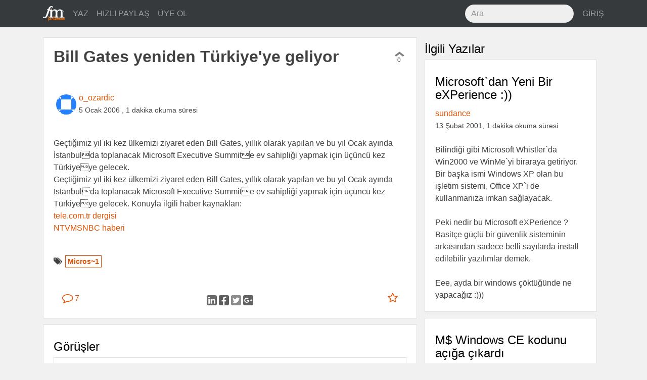

--- FILE ---
content_type: text/html; charset=utf-8
request_url: https://fazlamesai.net/posts/bill-gates-yeniden-turkiye-ye-geliyor
body_size: 8264
content:
<!DOCTYPE html>
<html>
<head>
  <title>  Bill Gates yeniden Türkiye&#39;ye geliyor</title>
  <meta charset="utf-8">
  <meta http-equiv="X-UA-Compatible" content="IE=edge">
  <meta name="viewport" content="width=device-width, initial-scale=1, shrink-to-fit=no">
  <!-- Og -->
<meta property="og:locale" content="tr_TR"/>
<meta property="og:url" content="https://fazlamesai.net/posts/bill-gates-yeniden-turkiye-ye-geliyor"/>
<meta property="og:site_name" content="fazlamesai.net"/>
    <meta property="og:type" content="article"/>
  <meta property="og:title" content="Bill Gates yeniden Türkiye&#39;ye geliyor"/>
    <meta property="og:image" content="https://fazlamesai.net/assets/fm_social-5eddbf57324fb38d2af976b92ca83bff572177e936ffd35a1e318a7ec204e099.png"/>
    <meta property="og:image:type" content="image/png"/>

    <meta property="og:description" content="Geçtiğimiz yıl iki kez ülkemizi ziyaret eden Bill Gates, yıllık olarak yapılan ve bu yıl Ocak ayında İstanbulda toplanacak Microsoft Executive Summite ev sahipliği yapmak için üçüncü kez Türkiyeye gelecek.Geçtiğimiz yıl iki kez ülkemizi ziyaret eden Bill Gates, yıllık olarak yapılan ve bu yıl Ocak ayında İstanbulda toplanacak Microsoft Executive Summite ev sahipliği yapmak için üçüncü kez..."/>
    <meta name="description" content="Geçtiğimiz yıl iki kez ülkemizi ziyaret eden Bill Gates, yıllık olarak yapılan ve bu yıl Ocak ayında İstanbulda toplanacak Microsoft Executive Summite ev sahipliği yapmak için üçüncü kez Türkiyeye gelecek.Geçtiğimiz yıl iki kez ülkemizi ziyaret eden Bill Gates, yıllık olarak yapılan ve bu yıl Ocak ayında İstanbulda toplanacak Microsoft Executive Summite ev sahipliği yapmak için üçüncü kez...">

    <meta property="article:published_time" content="2006-01-05 07:25:19 UTC">

  <meta property="article:author" content="https://fazlamesai.net/users/o_ozardic"/>

    <meta property="article:tag" content="Micros~1">

  <meta name="keywords" content="Micros~1">



  <link rel="shortcut icon" type="image/x-icon" href="/assets/favicon-25d03cfbbfefb535d22654564801e5c5f68ee576938aea640895417091e97d16.png" />
  <meta name="theme-color" content="#e65100">
  <meta name="description" content="Serbest çalışan bilişimcilerin dünyasına yolculuk yapan, eve gitsem de bilgisayarla uğraşsam diyenlerin sitesi ..."/>
  <link rel="icon" sizes="192x192" href="https://fazlamesai.net/assets/fm_192-a55d0732983b8ff7e23b40e3f5a9b097092456c90381ff09ab99a4e9f2ca698d.png">
  <link rel="apple-touch-icon" href="https://fazlamesai.net/assets/fm_192-a55d0732983b8ff7e23b40e3f5a9b097092456c90381ff09ab99a4e9f2ca698d.png">
  <link rel="manifest" href="/manifest.json">
  <link rel="stylesheet" media="all" href="/assets/application-0fe125bcbd1991db336f4d8a14dbc2263b5db82a60ad705acf5395dfb6fc8b90.css" data-turbolinks-track="reload" />
  <script src="/assets/application-57a7dfdbfdafc6c73ab63a155ca626f357ceda785c61357eeeea6598472cd33e.js" data-turbolinks-track="reload" async="async"></script>
  <meta name="csrf-param" content="authenticity_token" />
<meta name="csrf-token" content="N24uh/01qsH2fn3iY/ygvjYA8mVPyG6J8G0ZMSfn5Y0H/Xu88tnenEOrjZHVWnQaoTyy8n+4rebiokV0DreT2w==" />
  <link rel="alternate" type="application/rss+xml" title="fazlamesai.net RSS Feed" href="http://fazlamesai.net/feed?format=rss">
    <script>
  (function(i,s,o,g,r,a,m){i['GoogleAnalyticsObject']=r;i[r]=i[r]||function(){
  (i[r].q=i[r].q||[]).push(arguments)},i[r].l=1*new Date();a=s.createElement(o),
  m=s.getElementsByTagName(o)[0];a.async=1;a.src=g;m.parentNode.insertBefore(a,m)
  })(window,document,'script','https://www.google-analytics.com/analytics.js','ga');

  ga('create', 'UA-37667324-5', 'auto');
</script>
</head>
<body class="posts show">
  
  <nav class="navbar navbar-dark navbar-static-top bd-navbar bg-inverse">
<div class="container">
  <button class="navbar-toggler hidden-lg-up pull-xs-right" type="button" data-toggle="collapse" data-target="#navbarResponsive" aria-controls="navbarResponsive" aria-expanded="false" aria-label="Toggle navigation"><i class="fa fa-bars" aria-hidden="true"></i></button>
  <a class="navbar-brand" href="/">
    <img src="/assets/fm_logo_header-e81e1bbcfbc4fab74b978dfa8e6d9d84fdfd8c62ed7442307a5528fc5f88ac19.svg" alt="Fm logo header" />
  </a>
  <div class="collapse navbar-toggleable-md" id="navbarResponsive">
    <ul class="nav navbar-nav">
      <li class="nav-item">
        <a class="nav-link" href="/posts/new">
          YAZ
</a>      </li>

      <li class="nav-item">
        <a class="nav-link" href="/links/new">
          HIZLI PAYLAŞ
</a>      </li>

        <li class="nav-item">
          <a class="nav-link" href="/invitation_requests">
            ÜYE OL
</a>        </li>
    </ul>
    <ul class="nav navbar-nav pull-xs-none pull-sm-none pull-md-none pull-lg-right pull-xl-right">
      <li class="nav-item">
      <form action="/search" accept-charset="UTF-8" method="get"><input name="utf8" type="hidden" value="&#x2713;" />
        <input type="text" class="form-control nav-search" placeholder="Ara" name="q">
</form>      </li>
        <li class="nav-item">
          <a class="nav-link pull-xs-right" href="/users/sign_in">GİRİŞ</a>
        </li>
    </ul>
  </div>
</div>
</nav>

  <div class="container">
    <div class="row">
      <section>
        <progress value="0"></progress>



  <div class="col-xs-12 col-xl-8">
<div class="row">
<div class="card post" id="post">
  



  <div class="card-block">
    <div class="row row-equal-height">
      <div class="col-md-11 col-xl-12">
        <h1 class="card-title">Bill Gates yeniden Türkiye&#39;ye geliyor</h1>
      </div>
      <div class="col-md-1 pull-xs-left vote" id="67026544-12ac-4379-84c4-158fa164cb6c">
        <div id="vote-container-67026544-12ac-4379-84c4-158fa164cb6c">

  <div class="text-xs-center">
    <a href="/users/sign_in">
      <i class="fa fa-chevron-up not_voted" aria-hidden="true"></i>
</a>  </div>

<div class="text-xs-center count">
  0
</div>


</div>

      </div>
    </div>
  </div>

  <div class="card-block">


    <div class="avatar">
      <a href="/users/o_ozardic">
          <img alt="o_ozardic" src="https://secure.gravatar.com/avatar/5223cda636907f74d4efbe6784366265?default=identicon&secure=true" width="80" height="80" />
</a>    </div>

    <div class="pull-xs-left">
      <a href="/users/o_ozardic">o_ozardic</a>
      <br>
        <span class="post_date"> 5 Ocak 2006</span>
        <span class="post_date">, 1 dakika okuma süresi</span>
    </div>

  </div>

      <div class="card-block">
        <div class="card-text">
          <article id="post-content">
              <div class='legacy-article-intro'>Geçtiğimiz yıl iki kez ülkemizi ziyaret eden Bill Gates, yıllık olarak yapılan ve bu yıl Ocak ayında İstanbulda toplanacak Microsoft Executive Summite ev sahipliği yapmak için üçüncü kez Türkiyeye gelecek.</div><div class='legacy-article-body'>Geçtiğimiz yıl iki kez ülkemizi ziyaret eden Bill Gates, yıllık olarak yapılan ve bu yıl Ocak ayında İstanbulda toplanacak Microsoft Executive Summite ev sahipliği yapmak için üçüncü kez Türkiyeye gelecek.
Konuyla ilgili haber kaynakları:
<br>
<a href="http://www.tele.com.tr/blog_commentohaber.asp?blog_id=1480&month=11&year=2005&giorno=&archivio="> tele.com.tr dergisi</a>
<br>
<a href="http://www.ntvmsnbc.com/news/351976.asp"> NTVMSNBC haberi</a>

</div>
          </article>
        </div>
      </div>

  <div class="card-block">
    <span class="pull-left"><i class="fa fa-tags" aria-hidden="true"></i>
        <span class="tag"><a href="/tags/micros~1">Micros~1</a></span>
    </span>
  </div>

  <div class="card-block">
    <div class="row">
  <div class="col-xs-2">
    <a class="btn btn-link" href="/posts/bill-gates-yeniden-turkiye-ye-geliyor">
      <i class="fa fa-comment-o fa-lg" aria-hidden="true"></i> 7
</a>  </div>

  <div class="col-xs-8 text-xs-center center-buttons">
    <a target="_blank" rel="nofollow noopener" href="https://www.linkedin.com/shareArticle?mini=true&amp;url=https%3A%2F%2Ffazlamesai.net%2Fposts%2Fbill-gates-yeniden-turkiye-ye-geliyor%3Futm_campaign%3Dbill-gates-yeniden-turkiye-ye-geliyor%26utm_source%3Dlinkedin%26utm_medium%3Dpost">
      <img src="/assets/linkedin-b7fd42895b291003c444a9c2acf867ea813671e0b725a5d7c05dbb13f5c0fdd3.svg" alt="Linkedin" />
</a>    <a target="_blank" rel="nofollow noopener" href="http://www.facebook.com/sharer/sharer.php?u=https%3A%2F%2Ffazlamesai.net%2Fposts%2Fbill-gates-yeniden-turkiye-ye-geliyor%3Futm_campaign%3Dbill-gates-yeniden-turkiye-ye-geliyor%26utm_source%3Dfacebook%26utm_medium%3Dpost">
      <img src="/assets/facebook-03210e1663ee772e93ed5d344cdb36657b68342821aaebe982f2f984915990b3.svg" alt="Facebook" />
</a>    <a target="_blank" rel="nofollow noopener" href="https://twitter.com/intent/tweet?url=https%3A%2F%2Ffazlamesai.net%2Fposts%2Fbill-gates-yeniden-turkiye-ye-geliyor%3Futm_campaign%3Dbill-gates-yeniden-turkiye-ye-geliyor%26utm_source%3Dtwitter%26utm_medium%3Dpost">
      <img src="/assets/twitter-7b64ce0117a85c5d52ed45c27707af61d9b0e0d590284baa287cfe87867b9ae1.svg" alt="Twitter" />
</a>    <a target="_blank" rel="nofollow noopener" href="https://plus.google.com/share?url=https%3A%2F%2Ffazlamesai.net%2Fposts%2Fbill-gates-yeniden-turkiye-ye-geliyor%3Futm_campaign%3Dbill-gates-yeniden-turkiye-ye-geliyor%26utm_source%3Dgoogle_plus%26utm_medium%3Dpost">
      <img src="/assets/google_plus-50c049fbb29cd3346f1bf9349017b644bcd00a53b56bd156728850f57bd85c0a.svg" alt="Google plus" />
</a>  </div>

  <div class="col-xs-2">
    <div class="pull-xs-right">
        <a class="btn btn-link" href="/users/sign_in">
    <i class="fa fa-star-o fa-lg" aria-hidden="true"></i>
</a>
    </div>
  </div>
</div>

  </div>
</div>
<div class="card post" id="comments">
  <div class="card-block">
    <h2>Görüşler</h2>
    <div class="comment card" style="margin-left: 0px">
  <a name="comment-972085b9-57ac-4467-b623-f4c7d7196cb5"></a>
  <div class="card-block">
    <div class="avatar">
      <a href="/users/bahadirkandemir">
          <img alt="bahadirkandemir" src="https://secure.gravatar.com/avatar/5fc2295054f409b5fbe56728d53d6808?default=identicon&secure=true" width="80" height="80" />
</a>    </div>

    <div class="pull-right vote" id="972085b9-57ac-4467-b623-f4c7d7196cb5">
      <div id="vote-container-972085b9-57ac-4467-b623-f4c7d7196cb5">

  <div class="text-xs-center">
    <a href="/users/sign_in">
      <i class="fa fa-chevron-up not_voted" aria-hidden="true"></i>
</a>  </div>

<div class="text-xs-center count">
  0
</div>


</div>

    </div>

    <div>
      <a href="/users/bahadirkandemir">bahadirkandemir</a><br>
      <time class="post-created-at" datetime="2006-01-05T08:01:42+00:00">
        <span title=" 5 Ocak 2006, Perşembe, 08:01 (UTC)">yaklaşık 20 yıl önce</span>
      </time>

      <div class="pull-right">

      </div>

    </div>
  </div>
    <div class="card-block">
        <div class='legacy-article-comment'><p>

  Kimde penguen kıyafeti var?

</p></div>
    </div>

  <div class="card-block">
    <div class="pull-right">
    <a href="/posts/bill-gates-yeniden-turkiye-ye-geliyor#comment-972085b9-57ac-4467-b623-f4c7d7196cb5">
      <i class="fa fa-link" aria-hidden="true" title="Kalıcı bağlantı"></i>
</a>    </div>

  </div>
</div>
<div class="nested_comments"><div class="comment card" style="margin-left: 10px">
  <a name="comment-3ddee6ed-9d5a-48ec-bf35-c032a14f6c8b"></a>
  <div class="card-block">
    <div class="avatar">
      <a href="/users/darkhunter">
          <img alt="darkhunter" src="https://secure.gravatar.com/avatar/19a239898e1eeff1a5fb64c618092ad5?default=identicon&secure=true" width="80" height="80" />
</a>    </div>

    <div class="pull-right vote" id="3ddee6ed-9d5a-48ec-bf35-c032a14f6c8b">
      <div id="vote-container-3ddee6ed-9d5a-48ec-bf35-c032a14f6c8b">

  <div class="text-xs-center">
    <a href="/users/sign_in">
      <i class="fa fa-chevron-up not_voted" aria-hidden="true"></i>
</a>  </div>

<div class="text-xs-center count">
  0
</div>


</div>

    </div>

    <div>
      <a href="/users/darkhunter">darkhunter</a><br>
      <time class="post-created-at" datetime="2006-01-05T08:11:25+00:00">
        <span title=" 5 Ocak 2006, Perşembe, 08:11 (UTC)">yaklaşık 20 yıl önce</span>
      </time>

      <div class="pull-right">

      </div>

    </div>
  </div>
    <div class="card-block">
        <div class='legacy-article-comment'>Executive Summit'in Government zirvesiyle bağlantısı var ya; biraz zor olur protesto etmek: En iyi ihtimalle cop manyağı yaparlar, terörist zannedip :)</div>
    </div>

  <div class="card-block">
    <div class="pull-right">
    <a href="/posts/bill-gates-yeniden-turkiye-ye-geliyor#comment-3ddee6ed-9d5a-48ec-bf35-c032a14f6c8b">
      <i class="fa fa-link" aria-hidden="true" title="Kalıcı bağlantı"></i>
</a>    </div>

  </div>
</div>
<div class="nested_comments"></div><div class="comment card" style="margin-left: 10px">
  <a name="comment-abe6a1ef-ced7-4ae6-a7c4-cc1dcfc160e7"></a>
  <div class="card-block">
    <div class="avatar">
      <a href="/users/challenger">
          <img alt="Challenger" src="https://secure.gravatar.com/avatar/7bff73f4da618e48dd6721430fe865f2?default=identicon&secure=true" width="80" height="80" />
</a>    </div>

    <div class="pull-right vote" id="abe6a1ef-ced7-4ae6-a7c4-cc1dcfc160e7">
      <div id="vote-container-abe6a1ef-ced7-4ae6-a7c4-cc1dcfc160e7">

  <div class="text-xs-center">
    <a href="/users/sign_in">
      <i class="fa fa-chevron-up not_voted" aria-hidden="true"></i>
</a>  </div>

<div class="text-xs-center count">
  0
</div>


</div>

    </div>

    <div>
      <a href="/users/challenger">Challenger</a><br>
      <time class="post-created-at" datetime="2006-01-05T08:31:40+00:00">
        <span title=" 5 Ocak 2006, Perşembe, 08:31 (UTC)">yaklaşık 20 yıl önce</span>
      </time>

      <div class="pull-right">

      </div>

    </div>
  </div>
    <div class="card-block">
        <div class='legacy-article-comment'>Smokin? :)</div>
    </div>

  <div class="card-block">
    <div class="pull-right">
    <a href="/posts/bill-gates-yeniden-turkiye-ye-geliyor#comment-abe6a1ef-ced7-4ae6-a7c4-cc1dcfc160e7">
      <i class="fa fa-link" aria-hidden="true" title="Kalıcı bağlantı"></i>
</a>    </div>

  </div>
</div>
<div class="nested_comments"><div class="comment card" style="margin-left: 20px">
  <a name="comment-ce45015e-497f-4cb8-9064-5b1dc6d3f458"></a>
  <div class="card-block">
    <div class="avatar">
      <a href="/users/feran">
          <img alt="feran" src="https://secure.gravatar.com/avatar/f2d53f8cb5bd6e42148f6a4b6cf83cf2?default=identicon&secure=true" width="80" height="80" />
</a>    </div>

    <div class="pull-right vote" id="ce45015e-497f-4cb8-9064-5b1dc6d3f458">
      <div id="vote-container-ce45015e-497f-4cb8-9064-5b1dc6d3f458">

  <div class="text-xs-center">
    <a href="/users/sign_in">
      <i class="fa fa-chevron-up not_voted" aria-hidden="true"></i>
</a>  </div>

<div class="text-xs-center count">
  0
</div>


</div>

    </div>

    <div>
      <a href="/users/feran">feran</a><br>
      <time class="post-created-at" datetime="2006-01-05T10:27:36+00:00">
        <span title=" 5 Ocak 2006, Perşembe, 10:27 (UTC)">yaklaşık 20 yıl önce</span>
      </time>

      <div class="pull-right">

      </div>

    </div>
  </div>
    <div class="card-block">
        <div class='legacy-article-comment'>

  Bu tip toplantılarda "No Smokin' " dir genelde:)</div>
    </div>

  <div class="card-block">
    <div class="pull-right">
    <a href="/posts/bill-gates-yeniden-turkiye-ye-geliyor#comment-ce45015e-497f-4cb8-9064-5b1dc6d3f458">
      <i class="fa fa-link" aria-hidden="true" title="Kalıcı bağlantı"></i>
</a>    </div>

  </div>
</div>
<div class="nested_comments"></div></div></div><div class="comment card" style="margin-left: 0px">
  <a name="comment-875a82b0-bbc2-415f-9d3e-80497137e3d3"></a>
  <div class="card-block">
    <div class="avatar">
      <a href="/users/zekeriya_akyildiz">
          <img alt="zekeriya_akyildiz" src="https://secure.gravatar.com/avatar/2f172ab3a66b38c3265e0e44fee38e3d?default=identicon&secure=true" width="80" height="80" />
</a>    </div>

    <div class="pull-right vote" id="875a82b0-bbc2-415f-9d3e-80497137e3d3">
      <div id="vote-container-875a82b0-bbc2-415f-9d3e-80497137e3d3">

  <div class="text-xs-center">
    <a href="/users/sign_in">
      <i class="fa fa-chevron-up not_voted" aria-hidden="true"></i>
</a>  </div>

<div class="text-xs-center count">
  0
</div>


</div>

    </div>

    <div>
      <a href="/users/zekeriya_akyildiz">zekeriya_akyildiz</a><br>
      <time class="post-created-at" datetime="2006-01-05T09:15:42+00:00">
        <span title=" 5 Ocak 2006, Perşembe, 09:15 (UTC)">yaklaşık 20 yıl önce</span>
      </time>

      <div class="pull-right">

      </div>

    </div>
  </div>
    <div class="card-block">
        <div class='legacy-article-comment'>"elinizdeki avucunuzdaki paraya dikkat edin onu almaya geldim." "Hepinizi microsoft office,XP manyağı yapacağım" "Siz hala annenizin lisansınımı kullanıyorsunuz?" gibi sloganlarla gelicek galiba  </div>
    </div>

  <div class="card-block">
    <div class="pull-right">
    <a href="/posts/bill-gates-yeniden-turkiye-ye-geliyor#comment-875a82b0-bbc2-415f-9d3e-80497137e3d3">
      <i class="fa fa-link" aria-hidden="true" title="Kalıcı bağlantı"></i>
</a>    </div>

  </div>
</div>
<div class="nested_comments"><div class="comment card" style="margin-left: 10px">
  <a name="comment-8445df97-7cec-4654-8530-5fe6779ff655"></a>
  <div class="card-block">
    <div class="avatar">
      <a href="/users/hakamaka">
          <img alt="hakamaka" src="https://secure.gravatar.com/avatar/af26df020877843aa2e04987cbcab1d5?default=identicon&secure=true" width="80" height="80" />
</a>    </div>

    <div class="pull-right vote" id="8445df97-7cec-4654-8530-5fe6779ff655">
      <div id="vote-container-8445df97-7cec-4654-8530-5fe6779ff655">

  <div class="text-xs-center">
    <a href="/users/sign_in">
      <i class="fa fa-chevron-up not_voted" aria-hidden="true"></i>
</a>  </div>

<div class="text-xs-center count">
  0
</div>


</div>

    </div>

    <div>
      <a href="/users/hakamaka">hakamaka</a><br>
      <time class="post-created-at" datetime="2006-01-06T03:58:14+00:00">
        <span title=" 6 Ocak 2006, Cuma, 03:58 (UTC)">yaklaşık 20 yıl önce</span>
      </time>

      <div class="pull-right">

      </div>

    </div>
  </div>
    <div class="card-block">
        <div class='legacy-article-comment'>Arkadaşlar bu ne kin böyle anlayamıyorum. ,<br />

<br />

Bakın bu adam bizim aldığımız windowslar sayesinde bu halde değilmi? O zaman niye kendimize kızacağımıza (Tabi herkesin düşüncesi farklı olabilir)Bir şirketin sahibine kızıyorsunuz. <br />

<br />

Kaçınız elinde fırsat olsa böyle bir şirketin başında olmak istemezsiniz?<br />

<br />

Ben kendimi bildim bileli ticaret böyle işliyor. Yani ne kadar para kazanıyorsan o kadar başarılısın. Ama Microsoft'un görmediği birşey varki bu linux'a destek veren şirketler aslında ileriye yönelik yatırım yapıyorlar. Yani Microsoft'un geri dönemeyeceği bir yola girdiği zaman için. O gün Bill Gates Linux'a destek verenlerin ticari zekasının daha iyi olduğunu anlayacaktır(Tabi asıl amacı amerikanın istihbaratına katkı değil idiyse). <br />

<br />

Ama iş işten geçmiş olacak zira o gün hiçbir kurum onun işletim sistemini kullanmayacaktır. Kim tek amacı para kazanmak olan bir tüccarın ürenine güvenebilirki?<br />

</div>
    </div>

  <div class="card-block">
    <div class="pull-right">
    <a href="/posts/bill-gates-yeniden-turkiye-ye-geliyor#comment-8445df97-7cec-4654-8530-5fe6779ff655">
      <i class="fa fa-link" aria-hidden="true" title="Kalıcı bağlantı"></i>
</a>    </div>

  </div>
</div>
<div class="nested_comments"><div class="comment card" style="margin-left: 20px">
  <a name="comment-95aaa252-daf7-42bb-b52f-344015a7641e"></a>
  <div class="card-block">
    <div class="avatar">
      <a href="/users/simor">
          <img alt="simor" src="https://secure.gravatar.com/avatar/a92e4f7b862f344913f523e91c535146?default=identicon&secure=true" width="80" height="80" />
</a>    </div>

    <div class="pull-right vote" id="95aaa252-daf7-42bb-b52f-344015a7641e">
      <div id="vote-container-95aaa252-daf7-42bb-b52f-344015a7641e">

  <div class="text-xs-center">
    <a href="/users/sign_in">
      <i class="fa fa-chevron-up not_voted" aria-hidden="true"></i>
</a>  </div>

<div class="text-xs-center count">
  0
</div>


</div>

    </div>

    <div>
      <a href="/users/simor">simor</a><br>
      <time class="post-created-at" datetime="2006-01-06T15:02:07+00:00">
        <span title=" 6 Ocak 2006, Cuma, 15:02 (UTC)">yaklaşık 20 yıl önce</span>
      </time>

      <div class="pull-right">

      </div>

    </div>
  </div>
    <div class="card-block">
        <div class='legacy-article-comment'>Aslında kin değil. Burdaki birçok insan, hem mikisoftu hemde "alternatif" ?? teknolojileri kullanan insanlar..<br />

Bu sebeple de buna kin değil, idealde mutluluğu bulmuş olmak veya daha da ileri giderek, doğruyu arayan insanların hayat görüşlerini ifade etmeleri diyebilirim. <br />

<br />

Çok konuşulan bir konu ise bu teknolojilerin hayatınızı nasıl etkilediği veya daha doğrusu bu konuların profesyonel yaşamınızı nasıl yönlendirdiğidir. <br />

<br />

Profesyonel anlamda;<br />

sorun seçim yapma sorunu değildir. Daha çok, seçim yapma gücü verebilmektir. Bu bağlamda ise zaten anlamışsınızdır ki seçim yaptırabilmek, seçeneklerin büyük bölümüne etkin biçimde hakim olabilmekten geçer.<br />

<br />

Kullanıcı sınıfı ise;<br />

problemi,<br />

önlerine konulan sistemde, fiziksel yaşamdaki gibi onları en iyi uyuşturan seçeneği seçerek çözerler.<br />

Bana göre hayatın diğer dilimlerinde de bu böyledir.</div>
    </div>

  <div class="card-block">
    <div class="pull-right">
    <a href="/posts/bill-gates-yeniden-turkiye-ye-geliyor#comment-95aaa252-daf7-42bb-b52f-344015a7641e">
      <i class="fa fa-link" aria-hidden="true" title="Kalıcı bağlantı"></i>
</a>    </div>

  </div>
</div>
<div class="nested_comments"></div></div></div>
      <a href="/users/sign_in">Görüş belirtmek için giriş yapın...</a>  </div>
</div>
</div>
</div>
<div class="col-xl-4 hidden-lg-down">
  <h2>İlgili Yazılar</h2>
    <div class="card post">

  <div class="card-block">
     <a href="/posts/microsoft-dan-yeni-bir-experience">
       <h2 class="card-title">Microsoft`dan Yeni Bir eXPerience :))</h2>
</a>    <div>
      <a href="/users/sundance">sundance</a><br>
        <span class="post_date">13 Şubat 2001, 1 dakika okuma süresi</span>
    </div>
    <br>

    <div class="card-text">
        <div class='legacy-article-intro'>Bilindiği gibi Microsoft Whistler`da Win2000 ve WinMe`yi biraraya getiriyor. Bir başka ismi Windows XP olan bu işletim sistemi, Office XP`i de kullanmanıza imkan sağlayacak. <br><br>

Peki nedir bu Microsoft eXPerience ? Basitçe güçlü bir güvenlik sisteminin arkasından sadece belli sayılarda install edilebilir yazılımlar demek. <br><br>

Eee, ayda bir windows çöktüğünde ne yapacağız :)))</div>
    </div>
  </div>
</div>

    <div class="card post">

  <div class="card-block">
     <a href="/posts/m-windows-ce-kodunu-aciga-cikardi">
       <h2 class="card-title">M$ Windows CE kodunu açığa çıkardı</h2>
</a>    <div>
      <a href="/users/larweda">larweda</a><br>
        <span class="post_date">21 Temmuz 2001, 1 dakika okuma süresi</span>
    </div>
    <br>

    <div class="card-text">
        <div class='legacy-article-intro'>Artık Microsoft`un da açık kod`dan ne anladığını görebileceğiz. Windows CE 3.0`ın kodu şu anda piyasaya sürülmüş durumda. Microsoft, açık kaynak hareketinin bilgisayar teknolojisi dünyasına etkisini farkettiğini, kendilerinin de bu oluşuma çıkarları doğrultusunda katılacağını çok daha önce açıklamıştı. Tahminim kodun piyasaya sürülmesinin bu kadar gecikmesi içindeki pisliklerin temizlenerek Microsoft`un gülünç görünmesini engellemek için olsa gerek. </div>
    </div>
  </div>
</div>

    <div class="card post">

  <div class="card-block">
     <a href="/posts/sistem-yoneticileri-icin-ms-windows-live-cd">
       <h2 class="card-title">Sistem Yöneticileri İçin MS Windows Live CD</h2>
</a>    <div>
      <a href="/users/yuxel">yuxel</a><br>
        <span class="post_date">16 Şubat 2004, 1 dakika okuma süresi</span>
    </div>
    <br>

    <div class="card-text">
        <div class='legacy-article-intro'>Live Windows CD'si yapıp bir <a href="http://www.knopper.net/">Klaus Knopper </a> olma planlarım vardı ;) Ancak birileri benden önce davranmış ve <a href="http://www.microsoft.com/licensing/programs/sa/support/winpe.asp">Windows Önyükleme Ortamı </a> kullanarak bu işi <a href="http://www.nu2.nu/pebuilder/"> yapmış. </a> Buradan ekran görüntülerine <a href="http://www.nu2.nu/pebuilder/#screen">erişebilirsiniz</a><br />
Kaynak : <a href="http://slashdot.org/articles/04/02/15/0251249.shtml?tid=185&amp;tid=190&amp;tid=201">/.</a></div>
    </div>
  </div>
</div>

    <div class="card post">

  <div class="card-block">
     <a href="/posts/windows-kullanmanin-dayanilmaz-maliyeti">
       <h2 class="card-title">Windows Kullanmanın Dayanılmaz Maliyeti</h2>
</a>    <div>
      <a href="/users/cayfer">cayfer</a><br>
        <span class="post_date"> 2 Şubat 2006, 3 dakika okuma süresi</span>
    </div>
    <br>

    <div class="card-text">
        <div class='legacy-article-intro'>Bugün, ağ sorunları yaşadığı için destek isteyen bir tanıdığım bilgisayarını bana getirdi (dizüstü).</div>
    </div>
  </div>
</div>

    <div class="card post">

  <div class="card-block">
     <a href="/posts/ah-microsoft-vah-microsoft">
       <h2 class="card-title">Ah Microsoft Vah Microsoft...</h2>
</a>    <div>
      <a href="/users/elrond">elrond</a><br>
        <span class="post_date"> 5 Kasım 2001, 1 dakika okuma süresi</span>
    </div>
    <br>

    <div class="card-text">
        <div class='legacy-article-intro'>Bildiğimiz gibi Passport.com Microsoft`un .Net vizyonunun en önemli mihenk taşlarından biri. Passport servislerinin en güzel kullanım yerlerinden biri de e-Wallet. Evet! Bildiniz! Passport Authentication`da tespit edilen bir güvenlik açığı nedeniyle servis geçici olarak hizmet dışı. (Ne yalan söyleyeyim ben bile bu servisi güvenip te kullanmamıştım)</div>
    </div>
  </div>
</div>

</div>

      </section>
    </div>
  </div>
  <div class="modal fade" id="infoModal" role="dialog">
    <div class="modal-dialog">
    
      <!-- Help Modal content-->
      <div class="modal-content">
        <div class="modal-header">
          <button type="button" class="close" data-dismiss="modal">&times;</button>
          <h4 class="modal-title">Yardım</h4>
        </div>
        <div class="modal-body">
          <p>Editör markdown formatını desteklemektedir. Detaylı bilgi için <a href="https://daringfireball.net/projects/markdown/syntax">bu</a> adresi ziyaret edebilirsiniz.</p>
          <p>@kullanici ile birisinden bahsedebilir veya :emoji: ile emoji kullanabilirsiniz.</p>
        </div>
        <div class="modal-footer">
          <button type="button" class="btn btn-default" data-dismiss="modal">Kapat</button>
        </div>
      </div>
      
    </div>
</div>
</body>
</html>


--- FILE ---
content_type: image/svg+xml
request_url: https://fazlamesai.net/assets/fm_logo_header-e81e1bbcfbc4fab74b978dfa8e6d9d84fdfd8c62ed7442307a5528fc5f88ac19.svg
body_size: 15579
content:
<?xml version="1.0" encoding="UTF-8" standalone="no"?>
<svg
   xmlns:dc="http://purl.org/dc/elements/1.1/"
   xmlns:cc="http://creativecommons.org/ns#"
   xmlns:rdf="http://www.w3.org/1999/02/22-rdf-syntax-ns#"
   xmlns:svg="http://www.w3.org/2000/svg"
   xmlns="http://www.w3.org/2000/svg"
   xmlns:sodipodi="http://sodipodi.sourceforge.net/DTD/sodipodi-0.dtd"
   xmlns:inkscape="http://www.inkscape.org/namespaces/inkscape"
   version="1.1"
   id="svg4915"
   viewBox="0 0 43.030271 30.000001"
   height="30"
   width="43.03027"
   inkscape:version="0.91 r13725"
   sodipodi:docname="fm_logo_header.svg">
  <sodipodi:namedview
     pagecolor="#ffffff"
     bordercolor="#666666"
     borderopacity="1"
     objecttolerance="10"
     gridtolerance="10"
     guidetolerance="10"
     inkscape:pageopacity="0"
     inkscape:pageshadow="2"
     inkscape:window-width="1855"
     inkscape:window-height="1056"
     id="namedview11"
     showgrid="false"
     inkscape:zoom="13.511367"
     inkscape:cx="16.385298"
     inkscape:cy="3.1394222"
     inkscape:window-x="65"
     inkscape:window-y="24"
     inkscape:window-maximized="1"
     inkscape:current-layer="svg4915"
     fit-margin-top="0"
     fit-margin-left="0"
     fit-margin-right="0"
     fit-margin-bottom="0" />
  <defs
     id="defs4917" />
  <metadata
     id="metadata4920">
    <rdf:RDF>
      <cc:Work
         rdf:about="">
        <dc:format>image/svg+xml</dc:format>
        <dc:type
           rdf:resource="http://purl.org/dc/dcmitype/StillImage" />
        <dc:title></dc:title>
      </cc:Work>
    </rdf:RDF>
  </metadata>
  <g
     id="g4191"
     transform="scale(0.8472751,0.8472751)">
    <path
       id="path2609"
       style="fill:#fe7100"
       d="m 12.008684,35.079832 c 10e-4,-0.200283 0.0733,-1.558556 0.160766,-3.018388 0.08747,-1.459831 0.159815,-2.861427 0.160771,-3.114663 0.0018,-0.454318 -0.0033,-0.460434 -0.377441,-0.460434 -0.349084,0 -0.379178,-0.02577 -0.379178,-0.325003 0,-0.288046 0.03654,-0.325011 0.321198,-0.325011 0.435971,0 0.508708,-0.185782 0.572613,-1.462538 0.09373,-1.872637 0.728899,-2.979245 1.710028,-2.979245 l 0.429576,0 0,0.541681 0,0.541681 -0.431282,0 c -0.523836,0 -0.516403,-0.02413 -0.575618,1.868797 l -0.04321,1.381287 0.525058,0 c 0.511168,0 0.525054,0.0086 0.525054,0.325011 0,0.317786 -0.01205,0.325003 -0.541682,0.325003 -0.297926,0 -0.545152,0.0122 -0.549394,0.02706 -0.0042,0.01495 -0.144995,1.553187 -0.312783,3.418421 -0.167791,1.865243 -0.322761,3.408748 -0.344383,3.430019 -0.0216,0.0213 -0.222125,0.07285 -0.445568,0.114556 -0.404152,0.07551 -0.406252,0.07397 -0.404523,-0.28826 z m 12.291568,-3.803825 c 0.1301,-3.188766 0.436208,-5.931659 0.821771,-7.363528 l 0.110292,-0.409593 0.754175,0 c 0.675306,0 0.754178,0.02207 0.754178,0.211092 0,0.116098 -0.117054,0.337393 -0.260119,0.491764 -0.401545,0.433277 -0.678626,1.71212 -0.81009,3.738928 -0.186147,2.869846 -0.197229,3.956 -0.04024,3.94344 0.07448,-0.006 0.281672,-0.01813 0.460427,-0.02706 0.290604,-0.01452 0.32525,-0.05352 0.327293,-0.368343 0.0049,-0.758592 0.641199,-2.123299 1.376404,-2.952162 0.616972,-0.695579 0.871924,-0.812524 1.771375,-0.812524 0.746136,0 0.858082,0.02483 0.856126,0.189588 -0.0013,0.104274 -0.07293,0.872109 -0.159298,1.706298 -0.08638,0.83419 -0.15849,1.676077 -0.160253,1.870862 -0.003,0.328052 0.0176,0.348927 0.279259,0.28326 0.186991,-0.0469 0.314601,-0.02019 0.377519,0.07921 0.172231,0.271956 0.103079,0.402689 -0.253724,0.479704 -0.19365,0.04175 -0.532968,0.167553 -0.754037,0.279446 -0.717353,0.363103 -0.776013,0.314385 -0.700759,-0.581984 0.06426,-0.765473 0.06122,-0.778616 -0.119865,-0.517159 -0.64112,0.925715 -1.117123,1.232651 -1.821502,1.174544 -0.317865,-0.0262 -0.450288,-0.09919 -0.55402,-0.305287 -0.09413,-0.187028 -0.136808,-0.214226 -0.13791,-0.08789 -0.0013,0.134969 -0.136554,0.202938 -0.516195,0.259164 -0.283029,0.04192 -0.703545,0.142408 -0.934478,0.223306 -0.769689,0.269645 -0.741351,0.333654 -0.666333,-1.505027 z m 3.835539,0.07981 c 0.736798,-0.839172 1.370576,-2.687336 1.000068,-2.916321 -0.140082,-0.08658 -0.827529,0.711875 -1.134549,1.31775 -0.344035,0.678922 -0.534663,1.40212 -0.45415,1.722922 0.08696,0.346462 0.195359,0.323559 0.588631,-0.124351 z m 21.073727,1.213211 c 0.07428,-0.395979 0.2754,-2.848283 0.27929,-3.405552 0.0023,-0.338963 -0.01369,-0.352098 -0.430885,-0.352098 -0.400839,0 -0.433246,-0.02234 -0.432007,-0.297925 0.0013,-0.285657 0.04228,-0.307838 0.995911,-0.53885 0.547018,-0.132503 1.014716,-0.220781 1.039334,-0.196168 0.02461,0.02457 -0.03354,1.066627 -0.129226,2.315583 -0.09569,1.248956 -0.173978,2.344784 -0.173978,2.435166 0,0.109712 -0.181844,0.203342 -0.547013,0.281654 -0.300858,0.06452 -0.574416,0.117315 -0.607906,0.117315 -0.03349,0 -0.03057,-0.161608 0.0064,-0.359125 z m -32.177441,-0.53229 c 0.04002,-0.430686 0.03215,-0.735388 -0.0175,-0.677101 -0.04965,0.05833 -0.227307,0.292943 -0.394779,0.521455 -0.404069,0.551358 -0.883523,0.829481 -1.430749,0.82998 -0.562252,5.15e-4 -0.714554,-0.176573 -0.773994,-0.899934 -0.09728,-1.183916 0.713782,-2.792607 1.908409,-3.7852 0.324685,-0.269774 0.439681,-0.297925 1.216944,-0.297925 0.746135,0 0.858084,0.02483 0.856129,0.189588 -0.0013,0.104273 -0.07293,0.872108 -0.159299,1.706298 -0.08638,0.834189 -0.158489,1.676076 -0.160255,1.870861 -0.003,0.328053 0.01763,0.348928 0.279262,0.283261 0.187173,-0.04699 0.314099,-0.02027 0.376224,0.07921 0.07057,0.112976 0.457829,-0.211503 1.566341,-1.31245 0.809925,-0.804397 1.519862,-1.54786 1.577642,-1.652126 0.0964,-0.173969 0.02876,-0.189596 -0.820679,-0.189596 -0.791664,0 -0.952597,0.03136 -1.111251,0.216674 -0.115068,0.134393 -0.319585,0.216674 -0.538547,0.216674 l -0.353028,0 0.06129,-0.514599 c 0.03372,-0.283028 0.08001,-0.575532 0.102866,-0.650013 0.03148,-0.10259 0.580815,-0.135424 2.265856,-0.135424 l 2.224293,0 -0.0052,0.243761 c -0.0034,0.160972 -0.557417,0.832454 -1.631102,1.977136 -1.893743,2.018965 -1.924065,1.861833 0.363383,1.88306 l 1.381286,0.0128 0,0.308671 0,0.308663 -1.023609,0.06727 c -1.43155,0.09403 -3.833231,-0.03179 -4.011582,-0.210094 -0.156695,-0.156694 -0.534598,-0.08333 -1.113837,0.216184 -0.65104,0.336669 -0.716387,0.274155 -0.634487,-0.607052 z m -0.921604,-0.680924 c 0.736801,-0.839172 1.370579,-2.687336 1.000071,-2.916321 -0.140082,-0.08658 -0.827529,0.711875 -1.134549,1.31775 -0.344035,0.678922 -0.534666,1.40212 -0.45415,1.722922 0.08696,0.346462 0.195356,0.323559 0.588628,-0.124351 z m 19.846837,1.166074 c 0.0045,-0.163859 0.06672,-0.968256 0.138423,-1.787549 0.0717,-0.819285 0.101737,-1.489616 0.06676,-1.489616 -0.211626,0 -1.386754,2.363821 -1.575322,3.168836 -0.06336,0.270478 -0.114654,0.297917 -0.556833,0.297917 l -0.487042,0 0.06893,-0.893775 c 0.03791,-0.491576 0.09422,-1.259402 0.125138,-1.70629 l 0.05621,-0.812523 -0.281462,0.325011 c -0.362469,0.418538 -1.088594,1.909751 -1.252883,2.572986 l -0.12747,0.514591 -0.487802,0 -0.4878,0 0.07867,-1.783426 c 0.04326,-0.980884 0.08574,-1.870595 0.0944,-1.977137 0.01216,-0.149538 -0.0522,-0.186598 -0.282191,-0.162527 -0.263678,0.02758 -0.297926,-0.0052 -0.297926,-0.282925 0,-0.293698 0.044,-0.325913 0.677102,-0.495846 1.321988,-0.354821 1.173987,-0.446938 1.093935,0.680855 -0.03856,0.543171 -0.0449,0.987593 -0.01411,0.987593 0.0308,0 0.191691,-0.20719 0.357543,-0.460426 0.165851,-0.253236 0.493755,-0.691997 0.728671,-0.975025 0.394083,-0.474799 0.464936,-0.514599 0.916047,-0.514599 l 0.488924,0 -0.0692,1.002111 c -0.06356,0.920526 -0.05546,0.984467 0.09955,0.785438 0.09281,-0.11917 0.425257,-0.557931 0.738761,-0.975025 0.566467,-0.753644 0.573519,-0.758558 1.134813,-0.791099 0.653708,-0.03789 0.639208,-0.07852 0.463572,1.297854 -0.05568,0.436304 -0.132463,1.244223 -0.170637,1.795384 -0.06678,0.96427 -0.06092,1.002111 0.155398,1.002111 0.175266,0 0.224807,0.06847 0.224807,0.310734 0,0.286199 -0.04974,0.324685 -0.63004,0.487513 -0.88569,0.248511 -0.996578,0.234903 -0.986937,-0.121146 z m 10.975554,-0.48515 c 0.04002,-0.430686 0.03215,-0.735388 -0.0175,-0.677101 -0.04966,0.05833 -0.227308,0.292943 -0.39478,0.521455 -0.404069,0.551358 -0.88352,0.829481 -1.430749,0.82998 -0.515848,5.15e-4 -0.674794,-0.144693 -0.764638,-0.698337 l -0.06379,-0.393066 -0.189593,0.311755 c -0.368091,0.605274 -0.711808,0.780052 -1.534056,0.780052 -0.458007,0 -0.872731,-0.06391 -1.067203,-0.164486 l -0.318079,-0.164486 0.06774,-0.837626 c 0.03726,-0.460692 0.08626,-0.858888 0.108901,-0.884874 0.02264,-0.02603 0.174277,-5.16e-4 0.336973,0.0567 0.255867,0.08988 0.297931,0.166556 0.311518,0.567836 0.02713,0.801407 0.63487,1.155575 1.131212,0.65924 0.274197,-0.274197 0.209752,-0.704934 -0.14943,-0.998761 -0.131526,-0.10759 -0.444687,-0.364589 -0.695918,-0.571109 -0.788096,-0.647832 -0.876519,-1.678928 -0.198592,-2.315815 0.312552,-0.293621 1.137475,-0.413968 1.603316,-0.233899 0.275161,0.10637 0.297924,0.160904 0.297924,0.713697 l 0,0.59853 -0.379178,0 c -0.345498,0 -0.379176,-0.02766 -0.379176,-0.311739 0,-0.426192 -0.267715,-0.647763 -0.425787,-0.35239 -0.262502,0.490485 -0.121156,0.738979 0.884904,1.555695 0.321399,0.260916 0.523965,0.523525 0.571795,0.741299 0.07165,0.326196 0.08207,0.314359 0.318205,-0.361427 0.321093,-0.91892 0.903734,-1.752156 1.665525,-2.381878 0.32616,-0.269619 0.441966,-0.297925 1.218783,-0.297925 0.746134,0 0.858083,0.02483 0.856127,0.189588 -0.0013,0.104273 -0.07293,0.872108 -0.159299,1.706298 -0.08638,0.834189 -0.158489,1.676076 -0.160255,1.870861 -0.003,0.328044 0.01763,0.348928 0.279263,0.283261 0.186987,-0.0469 0.314596,-0.02019 0.377518,0.07921 0.17223,0.271946 0.103079,0.402688 -0.253724,0.479703 -0.193653,0.04175 -0.532968,0.167553 -0.75404,0.279447 -0.718386,0.363626 -0.777031,0.314642 -0.693919,-0.579622 z M 46.01126,31.355814 c 0.736801,-0.839172 1.370579,-2.687336 1.00007,-2.916321 -0.140081,-0.08658 -0.827528,0.711875 -1.134548,1.31775 -0.344036,0.678922 -0.534667,1.40212 -0.45415,1.722922 0.08696,0.346462 0.195356,0.323559 0.588628,-0.124351 z m -7.830811,1.025178 c -0.525883,-0.461732 -0.692454,-1.22187 -0.522805,-2.385821 0.142271,-0.976133 0.413873,-1.577653 0.895231,-1.982686 0.282292,-0.237533 0.444759,-0.284472 0.9847,-0.284472 0.537224,0 0.690407,0.04381 0.905365,0.258734 0.310127,0.310132 0.432001,0.868131 0.333329,1.526134 -0.08024,0.535045 -0.119048,0.556556 -1.495687,0.828615 -0.524087,0.103577 -0.622837,0.159554 -0.622328,0.352776 0.0013,0.469515 0.234931,1.049541 0.490277,1.216853 0.243934,0.159829 0.289698,0.157372 0.617556,-0.03325 0.238321,-0.138551 0.406143,-0.354727 0.513263,-0.661165 0.135475,-0.387534 0.204003,-0.455306 0.46043,-0.455306 0.267961,0 0.301264,0.03909 0.301264,0.353782 0,0.47771 -0.324425,1.056361 -0.758297,1.352516 -0.277438,0.189373 -0.509791,0.243761 -1.041501,0.243761 -0.608476,0 -0.726147,-0.03668 -1.060797,-0.330492 z m 1.231281,-2.700644 c 0.432585,-0.23151 0.497338,-1.310663 0.08343,-1.390419 -0.195071,-0.03763 -0.543739,0.557604 -0.670394,1.144382 -0.06722,0.311429 -0.04916,0.352089 0.156407,0.352089 0.12782,0 0.321573,-0.04776 0.430559,-0.106052 z m 10.031511,-3.059803 c -0.384486,-0.548936 -0.07287,-1.167594 0.588111,-1.167594 0.236882,0 0.493566,0.07414 0.589708,0.170242 0.232898,0.232902 0.216988,0.837239 -0.02788,1.058836 -0.296445,0.268278 -0.943188,0.233701 -1.149943,-0.06151 z M 18.773034,6.0115184 c -0.543821,-0.5438211 -0.23471,-1.3258067 0.566561,-1.4332796 0.384957,-0.05163 0.491998,-0.019578 0.730162,0.2185719 0.365128,0.365128 0.370463,0.8574058 0.01315,1.2147077 -0.361788,0.3617879 -0.948093,0.3617879 -1.309884,0 z"
       inkscape:connector-curvature="0" />
    <path
       inkscape:connector-curvature="0"
       id="path2607"
       style="fill:#ffffff;fill-opacity:1"
       d="M 2.0400187,28.205217 C 1.3364055,28.018008 0.57455925,27.571087 0.27807157,27.171603 -0.21041114,26.513437 -0.03038328,25.373728 0.62303011,24.987749 0.99859037,24.765903 1.7,24.748369 2.1789184,24.948833 c 0.377132,0.15788 1.0969909,0.89478 1.2918322,1.322406 0.066415,0.145767 0.1664995,0.265032 0.2224118,0.265032 0.2851031,0 0.883798,-0.407182 1.4059535,-0.956203 0.6874313,-0.722795 1.2385757,-1.630747 1.8148212,-2.989721 0.4254749,-1.0034 4.5513289,-13.1026877 4.5513289,-13.3470075 0,-0.07961 -0.342324,-0.2094236 -0.839605,-0.3183844 C 10.163878,8.8237749 9.7522114,8.721752 9.7108455,8.6982359 9.5700949,8.6182137 10.209033,7.0356504 10.381297,7.0376108 c 0.08971,0.00103 0.519342,0.094379 0.954733,0.2074607 l 0.791621,0.2056033 0.09786,-0.2573957 c 0.62558,-1.6454015 1.360494,-3.1928546 1.875592,-3.9492916 2.016269,-2.96096035 5.65619,-4.09697054 8.197781,-2.55851271 1.078231,0.65266841 1.370977,1.74588241 0.65835,2.45851201 C 22.590818,3.5104051 22.048954,3.626735 21.454373,3.4666313 20.891813,3.3151519 20.446887,2.9428292 20.079711,2.3162859 19.760484,1.771568 19.63393,1.7581914 18.967815,2.1987671 18.248568,2.6744795 17.540091,3.9801797 16.490684,6.7640268 16.017965,8.0180455 15.946377,8.2950151 16.076189,8.3676622 16.257264,8.4689961 17.872132,8.2125102 19.022925,7.8996393 19.455578,7.7820122 20.00191,7.68577 20.236992,7.68577 l 0.427423,0 0.26338,0.839605 c 0.144859,0.4617844 0.297932,1.0964519 0.340163,1.4103751 l 0.07678,0.5707679 0.633035,-0.5860791 c 1.525449,-1.4122968 3.195933,-2.1280947 5.158575,-2.2104363 2.639319,-0.1107279 4.623922,0.8409907 5.606489,2.6885984 0.172986,0.325283 0.33058,0.610889 0.350208,0.63468 0.01963,0.0238 0.414359,-0.317552 0.877175,-0.758544 1.38667,-1.3212712 2.75342,-2.1081329 4.233841,-2.4374944 1.056283,-0.2350007 2.820042,-0.1616474 3.812005,0.1585384 1.96715,0.6349605 3.972111,2.284571 6.355279,5.228896 0.469639,0.580221 0.564431,0.763038 0.494159,0.953003 -0.0797,0.21545 -0.149299,0.165674 -0.834343,-0.596713 -0.767639,-0.854313 -2.283072,-2.211766 -2.469168,-2.211766 -0.05961,0 -0.07036,0.104626 -0.02502,0.243755 0.04367,0.134067 0.118233,2.949455 0.165683,6.256417 0.05307,3.697789 0.129766,6.125175 0.199234,6.304917 0.191391,0.495191 0.569192,0.653818 1.697874,0.712853 l 1.024823,0.05361 0,1.014431 0,1.01443 -4.929297,0 -4.929297,0 0,-1.014164 0,-1.014164 0.973117,-0.0555 c 1.070338,-0.06099 1.448152,-0.224114 1.648313,-0.711505 0.08185,-0.199326 0.12338,-2.031954 0.130584,-5.763236 0.01239,-6.414117 0.0039,-6.492451 -0.792208,-7.265625 -0.632106,-0.613939 -1.221407,-0.799326 -2.317321,-0.728995 -0.609967,0.03915 -0.958586,0.133743 -1.530525,0.415308 -0.814571,0.401013 -2.108796,1.543673 -2.878625,2.541516 l -0.46598,0.603996 0.05861,5.046143 c 0.05558,4.785325 0.06954,5.060897 0.270158,5.331564 0.274115,0.369827 0.784816,0.542543 1.626713,0.550146 l 0.677102,0.006 0,1.029198 0,1.02919 -4.766794,0 -4.766791,0 0,-1.014165 0,-1.014164 0.973117,-0.0555 c 1.066296,-0.06082 1.455279,-0.227223 1.634821,-0.699451 0.16122,-0.424041 0.250504,-7.923162 0.119492,-10.03649 -0.130875,-2.111132 -0.29362,-2.59147 -1.078038,-3.181781 -0.566079,-0.425998 -1.062673,-0.572503 -1.943253,-0.573293 -1.269759,-10e-4 -2.621538,0.724208 -4.056571,2.176704 l -0.849704,0.860046 0.01079,5.22525 c 0.0059,2.873886 0.04367,5.342734 0.08383,5.486323 0.137453,0.491363 0.552755,0.680659 1.627801,0.741953 l 0.985974,0.05618 0,1.014164 0,1.014173 -4.875128,0 -4.875127,0 0,-1.014173 0,-1.014164 0.95151,-0.05421 c 1.205674,-0.06873 1.606755,-0.258399 1.724952,-0.815675 0.04736,-0.223294 0.08611,-3.138225 0.08611,-6.477621 0,-5.667189 -0.013,-6.09148 -0.195253,-6.369588 -0.236886,-0.361485 -0.49865,-0.46957 -1.260144,-0.520327 l -0.582044,-0.0388 -1.863935,5.580712 c -1.025161,3.069394 -2.062768,5.99447 -2.305796,6.500171 -1.4030241,2.919491 -3.4718311,4.828417 -5.9221573,5.464471 -0.7998268,0.20762 -2.1928528,0.205197 -2.983568,-0.0052 z" />
  </g>
</svg>
